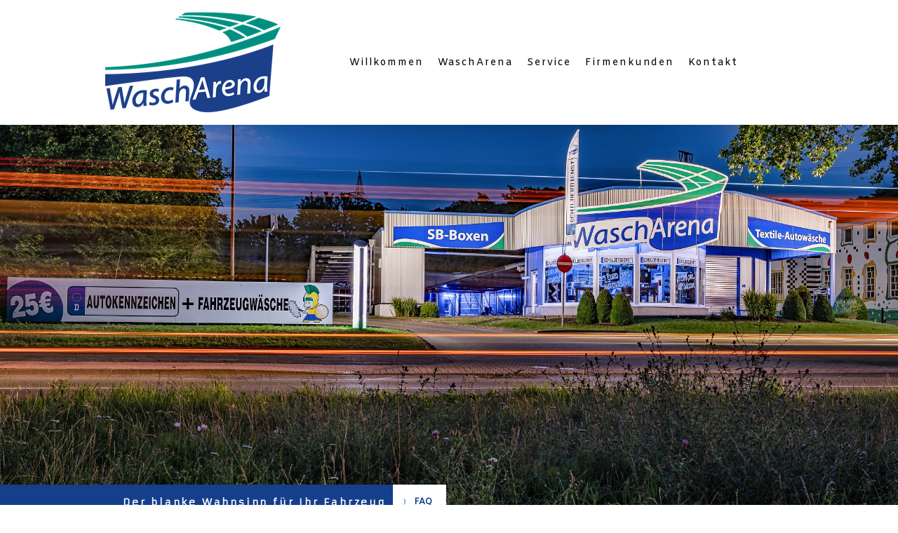

--- FILE ---
content_type: text/html; charset=UTF-8
request_url: https://www.wascharena.de/kfz-schilder/faq/
body_size: 11324
content:
<!DOCTYPE html>
<html lang="de-DE"><head>
    <meta charset="utf-8"/>
    <link rel="dns-prefetch preconnect" href="https://u.jimcdn.com/" crossorigin="anonymous"/>
<link rel="dns-prefetch preconnect" href="https://assets.jimstatic.com/" crossorigin="anonymous"/>
<link rel="dns-prefetch preconnect" href="https://image.jimcdn.com" crossorigin="anonymous"/>
<link rel="dns-prefetch preconnect" href="https://fonts.jimstatic.com" crossorigin="anonymous"/>
<meta name="viewport" content="width=device-width, initial-scale=1"/>
<meta http-equiv="X-UA-Compatible" content="IE=edge"/>
<meta name="description" content=""/>
<meta name="robots" content="index, follow, archive"/>
<meta property="st:section" content=""/>
<meta name="generator" content="Jimdo Creator"/>
<meta name="twitter:title" content="Faq"/>
<meta name="twitter:description" content="Für welche Fahrzeuge bieten wir den Zulassungsservice an? Unser Zulassungsdienst in Duisburg bietet eine ganzheitliche Abwicklung für den PKW, den LKW, den Anhänger, Ihren Wohnwagen sowie für Motorräder. Auch landwirtschaftliche Maschinen und andere Sonderfahrzeuge lassen wir auf Anfrage gerne für Sie zu."/>
<meta name="twitter:card" content="summary_large_image"/>
<meta property="og:url" content="https://www.wascharena.de/kfz-schilder/faq/"/>
<meta property="og:title" content="Faq"/>
<meta property="og:description" content="Für welche Fahrzeuge bieten wir den Zulassungsservice an? Unser Zulassungsdienst in Duisburg bietet eine ganzheitliche Abwicklung für den PKW, den LKW, den Anhänger, Ihren Wohnwagen sowie für Motorräder. Auch landwirtschaftliche Maschinen und andere Sonderfahrzeuge lassen wir auf Anfrage gerne für Sie zu."/>
<meta property="og:type" content="website"/>
<meta property="og:locale" content="de_DE"/>
<meta property="og:site_name" content="wascharenas Webseite!"/>
<meta name="twitter:image" content="https://image.jimcdn.com/app/cms/image/transf/none/path/s1119138f60523c00/backgroundarea/iea6712281cd9ad48/version/1594755117/image.jpg"/>
<meta property="og:image" content="https://image.jimcdn.com/app/cms/image/transf/none/path/s1119138f60523c00/backgroundarea/iea6712281cd9ad48/version/1594755117/image.jpg"/>
<meta property="og:image:width" content="2000"/>
<meta property="og:image:height" content="1500"/>
<meta property="og:image:secure_url" content="https://image.jimcdn.com/app/cms/image/transf/none/path/s1119138f60523c00/backgroundarea/iea6712281cd9ad48/version/1594755117/image.jpg"/><title>Faq - wascharenas Webseite!</title>
<link rel="shortcut icon" href="https://u.jimcdn.com/cms/o/s1119138f60523c00/img/favicon.png?t=1579701949"/>
    
<link rel="canonical" href="https://www.wascharena.de/kfz-schilder/faq/"/>

        <script src="https://assets.jimstatic.com/ckies.js.7aeecda51e36f76cf70c.js"></script>

        <script src="https://assets.jimstatic.com/cookieControl.js.c1cea533ba5da95c3d32.js"></script>
    <script>window.CookieControlSet.setToNormal();</script>

    <style>html,body{margin:0}.hidden{display:none}.n{padding:5px}#cc-website-title a {text-decoration: none}.cc-m-image-align-1{text-align:left}.cc-m-image-align-2{text-align:right}.cc-m-image-align-3{text-align:center}</style>

        <link href="https://u.jimcdn.com/cms/o/s1119138f60523c00/layout/dm_09f376c24a408e7ff496daadbf743cab/css/layout.css?t=1594755513" rel="stylesheet" type="text/css" id="jimdo_layout_css"/>
<script>     /* <![CDATA[ */     /*!  loadCss [c]2014 @scottjehl, Filament Group, Inc.  Licensed MIT */     window.loadCSS = window.loadCss = function(e,n,t){var r,l=window.document,a=l.createElement("link");if(n)r=n;else{var i=(l.body||l.getElementsByTagName("head")[0]).childNodes;r=i[i.length-1]}var o=l.styleSheets;a.rel="stylesheet",a.href=e,a.media="only x",r.parentNode.insertBefore(a,n?r:r.nextSibling);var d=function(e){for(var n=a.href,t=o.length;t--;)if(o[t].href===n)return e.call(a);setTimeout(function(){d(e)})};return a.onloadcssdefined=d,d(function(){a.media=t||"all"}),a};     window.onloadCSS = function(n,o){n.onload=function(){n.onload=null,o&&o.call(n)},"isApplicationInstalled"in navigator&&"onloadcssdefined"in n&&n.onloadcssdefined(o)}     /* ]]> */ </script>     <script>
// <![CDATA[
onloadCSS(loadCss('https://assets.jimstatic.com/web.css.d9361b6586f0098197fdc233c6461efe.css') , function() {
    this.id = 'jimdo_web_css';
});
// ]]>
</script>
<link href="https://assets.jimstatic.com/web.css.d9361b6586f0098197fdc233c6461efe.css" rel="preload" as="style"/>
<noscript>
<link href="https://assets.jimstatic.com/web.css.d9361b6586f0098197fdc233c6461efe.css" rel="stylesheet"/>
</noscript>
    <script>
    //<![CDATA[
        var jimdoData = {"isTestserver":false,"isLcJimdoCom":false,"isJimdoHelpCenter":false,"isProtectedPage":false,"cstok":"","cacheJsKey":"d88394505f4cb28a67ed66d7dce53f00d1a83064","cacheCssKey":"d88394505f4cb28a67ed66d7dce53f00d1a83064","cdnUrl":"https:\/\/assets.jimstatic.com\/","minUrl":"https:\/\/assets.jimstatic.com\/app\/cdn\/min\/file\/","authUrl":"https:\/\/a.jimdo.com\/","webPath":"https:\/\/www.wascharena.de\/","appUrl":"https:\/\/a.jimdo.com\/","cmsLanguage":"de_DE","isFreePackage":false,"mobile":false,"isDevkitTemplateUsed":true,"isTemplateResponsive":true,"websiteId":"s1119138f60523c00","pageId":2710927329,"packageId":2,"shop":{"deliveryTimeTexts":{"1":"1 - 3 Tage Lieferzeit","2":"3 - 5 Tage Lieferzeit","3":"5 - 8 Tage Lieferzeit"},"checkoutButtonText":"Zur Kasse","isReady":false,"currencyFormat":{"pattern":"#,##0.00 \u00a4","convertedPattern":"#,##0.00 $","symbols":{"GROUPING_SEPARATOR":".","DECIMAL_SEPARATOR":",","CURRENCY_SYMBOL":"\u20ac"}},"currencyLocale":"de_DE"},"tr":{"gmap":{"searchNotFound":"Die angegebene Adresse konnte nicht gefunden werden.","routeNotFound":"Die Anfahrtsroute konnte nicht berechnet werden. M\u00f6gliche Gr\u00fcnde: Die Startadresse ist zu ungenau oder zu weit von der Zieladresse entfernt."},"shop":{"checkoutSubmit":{"next":"N\u00e4chster Schritt","wait":"Bitte warten"},"paypalError":"Da ist leider etwas schiefgelaufen. Bitte versuche es erneut!","cartBar":"Zum Warenkorb","maintenance":"Dieser Shop ist vor\u00fcbergehend leider nicht erreichbar. Bitte probieren Sie es sp\u00e4ter noch einmal.","addToCartOverlay":{"productInsertedText":"Der Artikel wurde dem Warenkorb hinzugef\u00fcgt.","continueShoppingText":"Weiter einkaufen","reloadPageText":"neu laden"},"notReadyText":"Dieser Shop ist noch nicht vollst\u00e4ndig eingerichtet.","numLeftText":"Mehr als {:num} Exemplare dieses Artikels sind z.Z. leider nicht verf\u00fcgbar.","oneLeftText":"Es ist leider nur noch ein Exemplar dieses Artikels verf\u00fcgbar."},"common":{"timeout":"Es ist ein Fehler aufgetreten. Die von dir ausgew\u00e4hlte Aktion wurde abgebrochen. Bitte versuche es in ein paar Minuten erneut."},"form":{"badRequest":"Es ist ein Fehler aufgetreten: Die Eingaben konnten leider nicht \u00fcbermittelt werden. Bitte versuche es sp\u00e4ter noch einmal!"}},"jQuery":"jimdoGen002","isJimdoMobileApp":false,"bgConfig":{"id":156991629,"type":"picture","options":{"fixed":true},"images":[{"id":8699803229,"url":"https:\/\/image.jimcdn.com\/app\/cms\/image\/transf\/none\/path\/s1119138f60523c00\/backgroundarea\/iea6712281cd9ad48\/version\/1594755117\/image.jpg","focalPointX":49.078125,"focalPointY":-1.2549212598425196762974564990145154297351837158203125}]},"bgFullscreen":null,"responsiveBreakpointLandscape":767,"responsiveBreakpointPortrait":480,"copyableHeadlineLinks":false,"tocGeneration":false,"googlemapsConsoleKey":false,"loggingForAnalytics":false,"loggingForPredefinedPages":false,"isFacebookPixelIdEnabled":false,"userAccountId":"cab15318-77cb-4ab5-9d1c-c222bf3637d8"};
    // ]]>
</script>

     <script> (function(window) { 'use strict'; var regBuff = window.__regModuleBuffer = []; var regModuleBuffer = function() { var args = [].slice.call(arguments); regBuff.push(args); }; if (!window.regModule) { window.regModule = regModuleBuffer; } })(window); </script>
    <script src="https://assets.jimstatic.com/web.js.7778446e79a0c13073d7.js" async="true"></script>
    <script src="https://assets.jimstatic.com/at.js.db285b71839286136d00.js"></script>
    
</head>

<body class="body cc-page j-m-gallery-styles j-m-video-styles j-m-hr-styles j-m-header-styles j-m-text-styles j-m-emotionheader-styles j-m-htmlCode-styles j-m-rss-styles j-m-form-styles j-m-table-styles j-m-textWithImage-styles j-m-downloadDocument-styles j-m-imageSubtitle-styles j-m-flickr-styles j-m-googlemaps-styles j-m-blogSelection-styles j-m-comment-styles-disabled j-m-jimdo-styles j-m-profile-styles j-m-guestbook-styles j-m-promotion-styles j-m-twitter-styles j-m-hgrid-styles j-m-shoppingcart-styles j-m-catalog-styles j-m-product-styles-disabled j-m-facebook-styles j-m-sharebuttons-styles j-m-formnew-styles j-m-callToAction-styles j-m-turbo-styles j-m-spacing-styles j-m-googleplus-styles j-m-dummy-styles j-m-search-styles j-m-booking-styles j-footer-styles cc-pagemode-default cc-content-parent" id="page-2710927329">

<div id="cc-inner" class="cc-content-parent">

<input type="checkbox" id="jtpl-mobile-navigation__checkbox" class="jtpl-mobile-navigation__checkbox"/><!-- _main.sass --><div class="jtpl-main cc-content-parent">

  <!-- _background-area.sass -->
  <div class="jtpl-background-area" background-area="fullscreen"></div>
  <!-- END _background-area.sass -->

  <!-- _top-bar.sass -->
  <div class="jtpl-top-bar navigation-colors">
    <!-- _navigation.sass -->
    <label for="jtpl-mobile-navigation__checkbox" class="jtpl-mobile-navigation__label navigation-colors--transparency">
      <span class="jtpl-mobile-navigation__borders navigation-colors__menu-icon"></span>
    </label>
    <!-- END _navigation.sass -->

  </div>
  <!-- END _top-bar.sass -->


  <!-- _mobile-navigation.sass -->
  <nav class="jtpl-mobile-navigation navigation-colors navigation-colors--transparency"><div data-container="navigation"><div class="j-nav-variant-nested"><ul class="cc-nav-level-0 j-nav-level-0"><li id="cc-nav-view-2700116929" class="jmd-nav__list-item-0"><a href="/" data-link-title="Willkommen">Willkommen</a></li><li id="cc-nav-view-2700117429" class="jmd-nav__list-item-0"><a href="/wascharena/" data-link-title="WaschArena">WaschArena</a></li><li id="cc-nav-view-2700117029" class="jmd-nav__list-item-0 j-nav-has-children"><a href="/service/" data-link-title="Service">Service</a><span data-navi-toggle="cc-nav-view-2700117029" class="jmd-nav__toggle-button"></span><ul class="cc-nav-level-1 j-nav-level-1"><li id="cc-nav-view-2700179529" class="jmd-nav__list-item-1"><a href="/service/waschprogramme-1/" data-link-title="Waschprogramme">Waschprogramme</a></li><li id="cc-nav-view-2700179629" class="jmd-nav__list-item-1"><a href="/service/pflegepakete-1/" data-link-title="Pflegepakete">Pflegepakete</a></li><li id="cc-nav-view-2700130329" class="jmd-nav__list-item-1"><a href="/service/fahzeugaufbereitung-ozon/" data-link-title="Fahzeugaufbereitung &amp; OZON">Fahzeugaufbereitung &amp; OZON</a></li><li id="cc-nav-view-2700117329" class="jmd-nav__list-item-1"><a href="/service/sb-boxen/" data-link-title="SB-Boxen">SB-Boxen</a></li><li id="cc-nav-view-2700186729" class="jmd-nav__list-item-1"><a href="/service/smart-repair-dellen/" data-link-title="Smart-Repair &amp; Dellen">Smart-Repair &amp; Dellen</a></li><li id="cc-nav-view-2700479629" class="jmd-nav__list-item-1"><a href="/service/geschenk-gutscheine/" data-link-title="Geschenk-Gutscheine">Geschenk-Gutscheine</a></li><li id="cc-nav-view-2700990029" class="jmd-nav__list-item-1"><a href="/service/waschkarte-bonusprogramm/" data-link-title="Waschkarte &amp; Bonusprogramm">Waschkarte &amp; Bonusprogramm</a></li><li id="cc-nav-view-2708713629" class="jmd-nav__list-item-1"><a href="/service/koch-chemie-produkte/" data-link-title="Koch-Chemie-Produkte">Koch-Chemie-Produkte</a></li></ul></li><li id="cc-nav-view-2700130429" class="jmd-nav__list-item-0"><a href="/firmenkunden/" data-link-title="Firmenkunden">Firmenkunden</a></li><li id="cc-nav-view-2700117629" class="jmd-nav__list-item-0 j-nav-has-children"><a href="/kontakt/" data-link-title="Kontakt">Kontakt</a><span data-navi-toggle="cc-nav-view-2700117629" class="jmd-nav__toggle-button"></span><ul class="cc-nav-level-1 j-nav-level-1"><li id="cc-nav-view-2700130029" class="jmd-nav__list-item-1"><a href="/kontakt/über-uns/" data-link-title="Über uns">Über uns</a></li></ul></li></ul></div></div>
  </nav><!-- END _mobile-navigation.sass --><!-- _header.sass --><header class="jtpl-header navigation-colors"><div class="jtpl-header__inner alignment-options navigation-vertical-alignment">
      <div class="jtpl-logo">
        <div id="cc-website-logo" class="cc-single-module-element"><div id="cc-m-14467061429" class="j-module n j-imageSubtitle"><div class="cc-m-image-container"><figure class="cc-imagewrapper cc-m-image-align-3">
<a href="https://www.wascharena.de/" target="_self"><img srcset="https://image.jimcdn.com/app/cms/image/transf/dimension=250x10000:format=png/path/s1119138f60523c00/image/if043c3b70366c80d/version/1620111269/image.png 250w, https://image.jimcdn.com/app/cms/image/transf/dimension=320x10000:format=png/path/s1119138f60523c00/image/if043c3b70366c80d/version/1620111269/image.png 320w, https://image.jimcdn.com/app/cms/image/transf/dimension=500x10000:format=png/path/s1119138f60523c00/image/if043c3b70366c80d/version/1620111269/image.png 500w" sizes="(min-width: 250px) 250px, 100vw" id="cc-m-imagesubtitle-image-14467061429" src="https://image.jimcdn.com/app/cms/image/transf/dimension=250x10000:format=png/path/s1119138f60523c00/image/if043c3b70366c80d/version/1620111269/image.png" alt="" class="" data-src-width="8019" data-src-height="4736" data-src="https://image.jimcdn.com/app/cms/image/transf/dimension=250x10000:format=png/path/s1119138f60523c00/image/if043c3b70366c80d/version/1620111269/image.png" data-image-id="8657892829"/></a>    

</figure>
</div>
<div class="cc-clear"></div>
<script id="cc-m-reg-14467061429">// <![CDATA[

    window.regModule("module_imageSubtitle", {"data":{"imageExists":true,"hyperlink":"","hyperlink_target":"_blank","hyperlinkAsString":"","pinterest":"0","id":14467061429,"widthEqualsContent":"1","resizeWidth":"250","resizeHeight":148},"id":14467061429});
// ]]>
</script></div></div>
      </div>

      <!-- _navigation.sass -->
      <nav class="jtpl-navigation"><div class="jtpl-navigation__inner navigation-alignment" data-dropdown="true" data-main="true">
          <div data-container="navigation"><div class="j-nav-variant-nested"><ul class="cc-nav-level-0 j-nav-level-0"><li id="cc-nav-view-2700116929" class="jmd-nav__list-item-0"><a href="/" data-link-title="Willkommen">Willkommen</a></li><li id="cc-nav-view-2700117429" class="jmd-nav__list-item-0"><a href="/wascharena/" data-link-title="WaschArena">WaschArena</a></li><li id="cc-nav-view-2700117029" class="jmd-nav__list-item-0 j-nav-has-children"><a href="/service/" data-link-title="Service">Service</a><span data-navi-toggle="cc-nav-view-2700117029" class="jmd-nav__toggle-button"></span><ul class="cc-nav-level-1 j-nav-level-1"><li id="cc-nav-view-2700179529" class="jmd-nav__list-item-1"><a href="/service/waschprogramme-1/" data-link-title="Waschprogramme">Waschprogramme</a></li><li id="cc-nav-view-2700179629" class="jmd-nav__list-item-1"><a href="/service/pflegepakete-1/" data-link-title="Pflegepakete">Pflegepakete</a></li><li id="cc-nav-view-2700130329" class="jmd-nav__list-item-1"><a href="/service/fahzeugaufbereitung-ozon/" data-link-title="Fahzeugaufbereitung &amp; OZON">Fahzeugaufbereitung &amp; OZON</a></li><li id="cc-nav-view-2700117329" class="jmd-nav__list-item-1"><a href="/service/sb-boxen/" data-link-title="SB-Boxen">SB-Boxen</a></li><li id="cc-nav-view-2700186729" class="jmd-nav__list-item-1"><a href="/service/smart-repair-dellen/" data-link-title="Smart-Repair &amp; Dellen">Smart-Repair &amp; Dellen</a></li><li id="cc-nav-view-2700479629" class="jmd-nav__list-item-1"><a href="/service/geschenk-gutscheine/" data-link-title="Geschenk-Gutscheine">Geschenk-Gutscheine</a></li><li id="cc-nav-view-2700990029" class="jmd-nav__list-item-1"><a href="/service/waschkarte-bonusprogramm/" data-link-title="Waschkarte &amp; Bonusprogramm">Waschkarte &amp; Bonusprogramm</a></li><li id="cc-nav-view-2708713629" class="jmd-nav__list-item-1"><a href="/service/koch-chemie-produkte/" data-link-title="Koch-Chemie-Produkte">Koch-Chemie-Produkte</a></li></ul></li><li id="cc-nav-view-2700130429" class="jmd-nav__list-item-0"><a href="/firmenkunden/" data-link-title="Firmenkunden">Firmenkunden</a></li><li id="cc-nav-view-2700117629" class="jmd-nav__list-item-0 j-nav-has-children"><a href="/kontakt/" data-link-title="Kontakt">Kontakt</a><span data-navi-toggle="cc-nav-view-2700117629" class="jmd-nav__toggle-button"></span><ul class="cc-nav-level-1 j-nav-level-1"><li id="cc-nav-view-2700130029" class="jmd-nav__list-item-1"><a href="/kontakt/über-uns/" data-link-title="Über uns">Über uns</a></li></ul></li></ul></div></div>
        </div>
      </nav><!-- END _navigation.sass -->
</div>
  </header><div class="jtpl-header--image" background-area="stripe" background-area-default=""></div>

  <!-- END _header.sass -->

  <!-- _section-main.sass -->
  <div class="jtpl-section-main content-options-box cc-content-parent">

    <!-- _breadcrumb.sass -->
    <div class="jtpl-breadcrumb alignment-options">
      <div class="jtpl-breadcrumb__inner flex-background-options">
        <div class="jtpl-breadcrumb__title-navigation-gutter">
          <!-- _section-main.sass -->
          <div class="jtpl-title">
            <div id="cc-website-title" class="cc-single-module-element"><div id="cc-m-14467061329" class="j-module n j-header"><a href="https://www.wascharena.de/"><span class="cc-within-single-module-element j-website-title-content" id="cc-m-header-14467061329">Der blanke Wahnsinn für Ihr Fahrzeug</span></a></div></div>
          </div>
          <!-- END _section-main.sass -->
          <div class="jtpl-breadcrumb__navigation breadcrumb-options">
            <div data-container="navigation"><div class="j-nav-variant-breadcrumb"><ol itemscope="true" itemtype="http://schema.org/BreadcrumbList"><li itemscope="true" itemprop="itemListElement" itemtype="http://schema.org/ListItem" class="cc-nav-current j-nav-current"><a href="/kfz-schilder/faq/" data-link-title="FAQ" itemprop="item" class="cc-nav-current j-nav-current"><span itemprop="name">FAQ</span></a><meta itemprop="position" content="1"/></li></ol></div></div>
          </div>
        </div>
      </div>
    </div>
    <!-- END _breadcrumb.sass -->

    <div class="jtpl-content alignment-options content-options-inner cc-content-parent">
      <div id="content_area" data-container="content"><div id="content_start"></div>
        
        <div id="cc-matrix-4259652829"><div id="cc-m-14623871029" class="j-module n j-header "><h1 class="" id="cc-m-header-14623871029">Faq</h1></div><div id="cc-m-14623871129" class="j-module n j-spacing ">
    <div class="cc-m-spacer" style="height: 20px;">
    
</div>

</div><div id="cc-m-14623866729" class="j-module n j-text "><div style="background-color: #153f8b; border: 10px solid; padding: 8px;">
    <p style="text-align: left;">
        <span style="font-size: 20px; color: #ffffff;"><strong>Für welche Fahrzeuge bieten wir den Zulassungsservice an?</strong></span>
    </p>

    <p style="text-align: left;">
         
    </p>

    <p style="text-align: left;">
        <span style="font-size: 15px; color: #ffffff;">Unser Zulassungsdienst in Duisburg bietet eine ganzheitliche Abwicklung für den PKW, den</span>
    </p>

    <p style="text-align: left;">
        <span style="font-size: 15px; color: #ffffff;">LKW, den Anhänger, Ihren Wohnwagen sowie für Motorräder. Auch landwirtschaftliche Maschinen und andere Sonderfahrzeuge lassen wir auf Anfrage
        gerne für Sie zu.</span>
    </p>
</div></div><div id="cc-m-14623868129" class="j-module n j-spacing ">
    <div class="cc-m-spacer" style="height: 15px;">
    
</div>

</div><div id="cc-m-14623870329" class="j-module n j-text "><div style="border: 0px solid; padding: 14px;">
    <p class="MsoNormal">
        <b><span style="font-size: 20px;">Übernimmt der Zulassungsservice auch die Ab- oder Ummeldung?</span></b>
    </p>

    <p class="MsoNormal">
         
    </p>

    <p class="MsoNormal">
        Neben der Zulassung Ihres Fahrzeugs kümmern wir uns bei Bedarf auch um die Abmeldung sowie um die Ummeldung Ihres Fahrzeugs. Verraten Sie uns einfach in Form einer kurzen Nachricht oder durch
        Ihren Anruf, welche Form unseres Services Sie nutzen möchten.
    </p>
</div></div><div id="cc-m-14623870529" class="j-module n j-spacing ">
    <div class="cc-m-spacer" style="height: 15px;">
    
</div>

</div><div id="cc-m-14623870429" class="j-module n j-text "><div style="background-color: #153f8b; border: 10px solid; padding: 8px;">
    <p class="MsoNormal">
        <b><span style="color: #ffffff; font-size: 20px;">Wie viel Zeit nimmt der Zulassungsservice in Anspruch?</span></b>
    </p>

    <p style="text-align: left;">
         
    </p>

    <p class="MsoNormal">
        <span style="color: #ffffff;">Durch unseren langjährig guten Kontakt mit dem Straßenverkehrsamt in Duisburg bleiben Termine und Zeitvorgaben stets transparent. Durch Ihre Beauftragung unseres
        Zulassungsdienstes erhalten Sie einen passenden Termin, zu dem Sie Ihre finalen Kennzeichen mit Zulassung erhalten.</span>
    </p>
</div></div><div id="cc-m-14623870729" class="j-module n j-spacing ">
    <div class="cc-m-spacer" style="height: 15px;">
    
</div>

</div><div id="cc-m-14623870629" class="j-module n j-text "><div style="border: 0px solid; padding: 14px;">
    <p class="MsoNormal">
        <b><span style="font-size: 20px;">Sind neue Kennzeichen ebenfalls vor Ort erhältlich?</span></b>
    </p>

    <p class="MsoNormal">
         
    </p>

    <p class="MsoNormal">
        Vor Ort in der Wascharena Duisburg erhalten Sie unabhängig vom Zulassungsdienst alle KFZ-Schilder und Träger in gängigen Größen. Sämtliche zur Verfügung stehenden Produkte orientieren sich an
        geltenden Vorschriften, wodurch eine Verwendung im Straßenverkehr problemlos möglich ist.
    </p>
</div></div><div id="cc-m-14623870929" class="j-module n j-spacing ">
    <div class="cc-m-spacer" style="height: 15px;">
    
</div>

</div><div id="cc-m-14623870829" class="j-module n j-text "><div style="background-color: #153f8b; border: 10px solid; padding: 8px;">
    <p class="MsoNormal">
        <b><span style="font-size: 20px; color: #ffffff;">Wie stellen wir Professionalität und Komfort sicher?</span></b>
    </p>

    <p style="text-align: left;">
         
    </p>

    <p class="MsoNormal">
        <span style="color: #ffffff;">Unser Team verfügt über eine weitreichende Schulung für die Fahrzeugzulassung in allen Klassen. In Verbindung mit vielen Jahren praktischer Erfahrung sind wir in
        der Lage, Sie passgenau mit unserem Zulassungsservice zu begleiten und Ihnen den bürokratischen Aufwand abzunehmen.</span>
    </p>
</div></div><div id="cc-m-14624275529" class="j-module n j-spacing ">
    <div class="cc-m-spacer" style="height: 30px;">
    
</div>

</div><div id="cc-m-14624275829" class="j-module n j-text "><p style="text-align: center;">
    <span style="font-size: 28px;">Noch fragen?</span>
</p></div><div id="cc-m-14624272529" class="j-module n j-hgrid ">    <div class="cc-m-hgrid-column" style="width: 66.6%;">
        <div id="cc-matrix-4259735529"><div id="cc-m-14624273129" class="j-module n j-textWithImage "><figure class="cc-imagewrapper cc-m-image-align-1">
<img srcset="https://image.jimcdn.com/app/cms/image/transf/dimension=90x1024:format=png/path/s1119138f60523c00/image/i8c84779eb934fc78/version/1623322584/image.png 90w, https://image.jimcdn.com/app/cms/image/transf/none/path/s1119138f60523c00/image/i8c84779eb934fc78/version/1623322584/image.png 150w" sizes="(min-width: 90px) 90px, 100vw" id="cc-m-textwithimage-image-14624273129" src="https://image.jimcdn.com/app/cms/image/transf/dimension=90x1024:format=png/path/s1119138f60523c00/image/i8c84779eb934fc78/version/1623322584/image.png" alt="" class="" data-src-width="150" data-src-height="150" data-src="https://image.jimcdn.com/app/cms/image/transf/dimension=90x1024:format=png/path/s1119138f60523c00/image/i8c84779eb934fc78/version/1623322584/image.png" data-image-id="8741763229"/>    

</figure>
<div>
    <div id="cc-m-textwithimage-14624273129" data-name="text" data-action="text" class="cc-m-textwithimage-inline-rte">
        <p>
     
</p>

<p>
    <span style="font-size: 18px;">Sie erreichen uns auch über WhatsApp unter der Nummer <span style="font-weight: 700 !important;">+49 1522 8086888</span></span>
</p>    </div>
</div>

<div class="cc-clear"></div>
<script id="cc-m-reg-14624273129">// <![CDATA[

    window.regModule("module_textWithImage", {"data":{"imageExists":true,"hyperlink":"","hyperlink_target":"","hyperlinkAsString":"","pinterest":"0","id":14624273129,"widthEqualsContent":"0","resizeWidth":"90","resizeHeight":90},"id":14624273129});
// ]]>
</script></div></div>    </div>
            <div class="cc-m-hgrid-separator" data-display="cms-only"><div></div></div>
        <div class="cc-m-hgrid-column last" style="width: 31.39%;">
        <div id="cc-matrix-4259735629"><div id="cc-m-14624272929" class="j-module n j-text "><p style="text-align: center;">
     
</p>

<p style="text-align: center;">
    <span style="font-weight: 700 !important;"><span style="font-size: 18px;">Telefon:</span></span>
</p>

<p style="text-align: center;">
    <span style="font-weight: 700 !important;"><span style="font-size: 18px;">0203/346 880 30</span></span>
</p></div></div>    </div>
    
<div class="cc-m-hgrid-overlay" data-display="cms-only"></div>

<br class="cc-clear"/>

</div><div id="cc-m-14624271929" class="j-module n j-spacing ">
    <div class="cc-m-spacer" style="height: 30px;">
    
</div>

</div><div id="cc-m-14624271429" class="j-module n j-callToAction "><div class="j-calltoaction-wrapper j-calltoaction-align-2">
    <a class="j-calltoaction-link j-calltoaction-link-style-3" data-action="button" href="/kfz-schilder/" data-title="Zurück zum Zulassungsdienst">
        Zurück zum Zulassungsdienst    </a>
</div>
</div></div>
        
        </div>
    </div>
    <!-- END _section-main.sass -->

  </div>

  <!-- _section-aside.sass -->
  <div class="jtpl-section-aside">

    <aside class="jtpl-sidebar sidebar-options"><div class="jtpl-sidebar__inner alignment-options">
        <div data-container="sidebar"><div id="cc-matrix-4216724029"><div id="cc-m-14467060329" class="j-module n j-hgrid ">    <div class="cc-m-hgrid-column" style="width: 23.5%;">
        <div id="cc-matrix-4216724329"><div id="cc-m-14467060529" class="j-module n j-header "><h2 class="" id="cc-m-header-14467060529">Kontakt</h2></div><div id="cc-m-14467060729" class="j-module n j-text "><p style="text-align: left;">
    WaschArena GmbH
</p>

<p>
    Meidericher Strasse 10
</p>

<p>
    47058 Duisburg
</p></div></div>    </div>
            <div class="cc-m-hgrid-separator" data-display="cms-only"><div></div></div>
        <div class="cc-m-hgrid-column" style="width: 23.5%;">
        <div id="cc-matrix-4216789929"><div id="cc-m-14467244029" class="j-module n j-spacing ">
    <div class="cc-m-spacer" style="height: 29px;">
    
</div>

</div><div id="cc-m-14467243929" class="j-module n j-text "><p>
    TEL:  0203/280 86 88
</p>

<p>
    FAX:  0203/280 90 92
</p>

<p>
    info@wascharena.de
</p></div></div>    </div>
            <div class="cc-m-hgrid-separator" data-display="cms-only"><div></div></div>
        <div class="cc-m-hgrid-column" style="width: 23.5%;">
        <div id="cc-matrix-4216789829"><div id="cc-m-14467244529" class="j-module n j-header "><h2 class="" id="cc-m-header-14467244529">Öffnungszeiten</h2></div><div id="cc-m-14467244229" class="j-module n j-text "><p>
    Sommerzeit
</p>

<p>
    (April bis Oktober)
</p>

<p>
    Mo - Sa  08.00 - 19.00 Uhr
</p></div></div>    </div>
            <div class="cc-m-hgrid-separator" data-display="cms-only"><div></div></div>
        <div class="cc-m-hgrid-column last" style="width: 23.5%;">
        <div id="cc-matrix-4216724429"><div id="cc-m-14467061129" class="j-module n j-spacing ">
    <div class="cc-m-spacer" style="height: 29px;">
    
</div>

</div><div id="cc-m-14467245029" class="j-module n j-text "><p>
    Winterzeit
</p>

<p>
    (November bis März)
</p>

<p>
    Mo - Sa  08.00 - 18.00 Uhr
</p></div></div>    </div>
    
<div class="cc-m-hgrid-overlay" data-display="cms-only"></div>

<br class="cc-clear"/>

</div><div id="cc-m-14467245129" class="j-module n j-text "><p style="text-align: right;">
    <strong>An Feiertagen bleibt unsere Anlage geschlossen! <span style="color: #153e8a;"><a href="/kfz-schilder/" title="KFZ-Schilder" style="color: #153e8a;">Die Öffnungszeiten des
    Schilderdienst finden Sie hier!</a></span></strong>
</p></div></div></div>
      </div>
    </aside><footer class="jtpl-footer footer-options"><div class="jtpl-footer__inner alignment-options">
        <div id="contentfooter" data-container="footer">

    
    <div class="j-meta-links">
        <a href="/about/">Impressum</a> | <a href="//www.wascharena.de/j/privacy">Datenschutz</a> | <a id="cookie-policy" href="javascript:window.CookieControl.showCookieSettings();">Cookie-Richtlinie</a> | <a href="/sitemap/">Sitemap</a>    </div>

    <div class="j-admin-links">
            

<span class="loggedin">
    <a rel="nofollow" id="logout" target="_top" href="https://cms.e.jimdo.com/app/cms/logout.php">
        Abmelden    </a>
    |
    <a rel="nofollow" id="edit" target="_top" href="https://a.jimdo.com/app/auth/signin/jumpcms/?page=2710927329">Bearbeiten</a>
</span>
        </div>

    
</div>

      </div>
    </footer><!-- END _section-aside.sass -->
</div>


  <!-- _cart.sass -->
  <div class="jtpl-cart">
    
  </div>
  <!-- END _cart.sass -->

</div>
<!-- END main.sass -->

</div>
    <ul class="cc-FloatingButtonBarContainer cc-FloatingButtonBarContainer-right hidden">

                    <!-- scroll to top button -->
            <li class="cc-FloatingButtonBarContainer-button-scroll">
                <a href="javascript:void(0);" title="Nach oben scrollen">
                    <span>Nach oben scrollen</span>
                </a>
            </li>
            <script>// <![CDATA[

    window.regModule("common_scrolltotop", []);
// ]]>
</script>    </ul>
    <script type="text/javascript">
//<![CDATA[
addAutomatedTracking('creator.website', track_anon);
//]]>
</script>
    



<div class="cc-individual-cookie-settings" id="cc-individual-cookie-settings" style="display: none" data-nosnippet="true">

</div>
<script>// <![CDATA[

    window.regModule("web_individualCookieSettings", {"categories":[{"type":"NECESSARY","name":"Unbedingt erforderlich","description":"Unbedingt erforderliche Cookies erm\u00f6glichen grundlegende Funktionen und sind f\u00fcr die einwandfreie Funktion der Website erforderlich. Daher kann man sie nicht deaktivieren. Diese Art von Cookies wird ausschlie\u00dflich von dem Betreiber der Website verwendet (First-Party-Cookie) und s\u00e4mtliche Informationen, die in den Cookies gespeichert sind, werden nur an diese Website gesendet.","required":true,"cookies":[{"key":"cookielaw","name":"cookielaw","description":"Cookielaw\n\nDieses Cookie zeigt das Cookie-Banner an und speichert die Cookie-Einstellungen des Besuchers.\n\nAnbieter:\nJimdo GmbH, Stresemannstrasse 375, 22761 Hamburg, Deutschland.\n\nCookie-Name: ckies_cookielaw\nCookie-Laufzeit: 1 Jahr\n\nDatenschutzerkl\u00e4rung:\nhttps:\/\/www.jimdo.com\/de\/info\/datenschutzerklaerung\/ ","required":true},{"key":"control-cookies-wildcard","name":"ckies_*","description":"Jimdo Control Cookies\n\nSteuerungs-Cookies zur Aktivierung der vom Website-Besucher ausgew\u00e4hlten Dienste\/Cookies und zur Speicherung der entsprechenden Cookie-Einstellungen. \n\nAnbieter:\nJimdo GmbH, Stresemannstra\u00dfe 375, 22761 Hamburg, Deutschland.\n\nCookie-Namen: ckies_*, ckies_postfinance, ckies_stripe, ckies_powr, ckies_google, ckies_cookielaw, ckies_ga, ckies_jimdo_analytics, ckies_fb_analytics, ckies_fr\n\nCookie-Laufzeit: 1 Jahr\n\nDatenschutzerkl\u00e4rung:\nhttps:\/\/www.jimdo.com\/de\/info\/datenschutzerklaerung\/ ","required":true}]},{"type":"FUNCTIONAL","name":"Funktionell","description":"Funktionelle Cookies erm\u00f6glichen dieser Website, bestimmte Funktionen zur Verf\u00fcgung zu stellen und Informationen zu speichern, die vom Nutzer eingegeben wurden \u2013 beispielsweise bereits registrierte Namen oder die Sprachauswahl. Damit werden verbesserte und personalisierte Funktionen gew\u00e4hrleistet.","required":false,"cookies":[{"key":"powr-v2","name":"powr","description":"POWr.io Cookies\n\nDiese Cookies registrieren anonyme, statistische Daten \u00fcber das Verhalten des Besuchers dieser Website und sind verantwortlich f\u00fcr die Gew\u00e4hrleistung der Funktionalit\u00e4t bestimmter Widgets, die auf dieser Website eingesetzt werden. Sie werden ausschlie\u00dflich f\u00fcr interne Analysen durch den Webseitenbetreiber verwendet z. B. f\u00fcr den Besucherz\u00e4hler.\n\nAnbieter:\nPowr.io, POWr HQ, 340 Pine Street, San Francisco, California 94104, USA.\n\nCookie Namen und Laufzeiten:\nahoy_unique_[unique id] (Laufzeit: Sitzung), POWR_PRODUCTION  (Laufzeit: Sitzung),  ahoy_visitor  (Laufzeit: 2 Jahre),   ahoy_visit  (Laufzeit: 1 Tag), src (Laufzeit: 30 Tage) Security, _gid Persistent (Laufzeit: 1 Tag), NID (Domain: google.com, Laufzeit: 180 Tage), 1P_JAR (Domain: google.com, Laufzeit: 30 Tage), DV (Domain: google.com, Laufzeit: 2 Stunden), SIDCC (Domain: google.com, Laufzeit: 1 Jahre), SID (Domain: google.com, Laufzeit: 2 Jahre), HSID (Domain: google.com, Laufzeit: 2 Jahre), SEARCH_SAMESITE (Domain: google.com, Laufzeit: 6 Monate), __cfduid (Domain: powrcdn.com, Laufzeit: 30 Tage).\n\nCookie-Richtlinie:\nhttps:\/\/www.powr.io\/privacy \n\nDatenschutzerkl\u00e4rung:\nhttps:\/\/www.powr.io\/privacy ","required":false},{"key":"google_maps","name":"Google Maps","description":"Die Aktivierung und Speicherung dieser Einstellung schaltet die Anzeige der Google Maps frei. \nAnbieter: Google LLC, 1600 Amphitheatre Parkway, Mountain View, CA 94043, USA oder Google Ireland Limited, Gordon House, Barrow Street, Dublin 4, Irland, wenn Sie in der EU ans\u00e4ssig sind.\nCookie Name und Laufzeit: google_maps ( Laufzeit: 1 Jahr)\nCookie Richtlinie: https:\/\/policies.google.com\/technologies\/cookies\nDatenschutzerkl\u00e4rung: https:\/\/policies.google.com\/privacy\n","required":false}]},{"type":"PERFORMANCE","name":"Performance","description":"Die Performance-Cookies sammeln Informationen dar\u00fcber, wie diese Website genutzt wird. Der Betreiber der Website nutzt diese Cookies um die Attraktivit\u00e4t, den Inhalt und die Funktionalit\u00e4t der Website zu verbessern.","required":false,"cookies":[]},{"type":"MARKETING","name":"Marketing \/ Third Party","description":"Marketing- \/ Third Party-Cookies stammen unter anderem von externen Werbeunternehmen und werden verwendet, um Informationen \u00fcber die vom Nutzer besuchten Websites zu sammeln, um z. B. zielgruppenorientierte Werbung f\u00fcr den Benutzer zu erstellen.","required":false,"cookies":[{"key":"powr_marketing","name":"powr_marketing","description":"POWr.io Cookies \n \nDiese Cookies sammeln zu Analysezwecken anonymisierte Informationen dar\u00fcber, wie Nutzer diese Website verwenden. \n\nAnbieter:\nPowr.io, POWr HQ, 340 Pine Street, San Francisco, California 94104, USA.  \n \nCookie-Namen und Laufzeiten: \n__Secure-3PAPISID (Domain: google.com, Laufzeit: 2 Jahre), SAPISID (Domain: google.com, Laufzeit: 2 Jahre), APISID (Domain: google.com, Laufzeit: 2 Jahre), SSID (Domain: google.com, Laufzeit: 2 Jahre), __Secure-3PSID (Domain: google.com, Laufzeit: 2 Jahre), CC (Domain:google.com, Laufzeit: 1 Jahr), ANID (Domain: google.com, Laufzeit: 10 Jahre), OTZ (Domain:google.com, Laufzeit: 1 Monat).\n \nCookie-Richtlinie: \nhttps:\/\/www.powr.io\/privacy \n \nDatenschutzerkl\u00e4rung: \nhttps:\/\/www.powr.io\/privacy \n","required":false}]}],"pagesWithoutCookieSettings":["\/about\/","\/j\/privacy"],"cookieSettingsHtmlUrl":"\/app\/module\/cookiesettings\/getcookiesettingshtml"});
// ]]>
</script>

</body>
</html>


--- FILE ---
content_type: application/javascript
request_url: https://a.jimdo.com/app/web/loginstate?callback=jQuery112003160988715035349_1763313614948&owi=s1119138f60523c00&_=1763313614949
body_size: 5
content:
jQuery112003160988715035349_1763313614948({"loginstate":false});